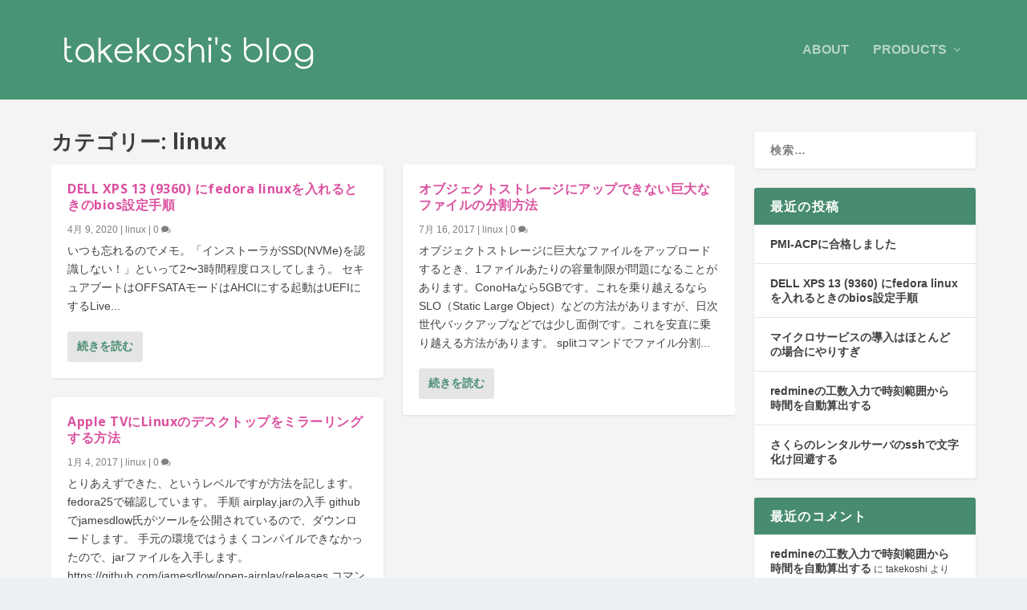

--- FILE ---
content_type: text/html; charset=UTF-8
request_url: https://blog.takekoshi.net/category/linux/
body_size: 8522
content:
<!DOCTYPE html> <!--[if IE 6]><html id="ie6" lang="ja"> <![endif]--> <!--[if IE 7]><html id="ie7" lang="ja"> <![endif]--> <!--[if IE 8]><html id="ie8" lang="ja"> <![endif]--> <!--[if !(IE 6) | !(IE 7) | !(IE 8)  ]><!--><html lang="ja"> <!--<![endif]--><head><meta charset="UTF-8" /><meta http-equiv="X-UA-Compatible" content="IE=edge"><link rel="pingback" href="https://blog.takekoshi.net/xmlrpc.php" /> <!--[if lt IE 9]> <script src="https://blog.takekoshi.net/wp-content/themes/Extra/scripts/ext/html5.js" type="text/javascript"></script> <![endif]--> <script type="text/javascript">document.documentElement.className = 'js';</script> <meta name='robots' content='index, follow, max-image-preview:large, max-snippet:-1, max-video-preview:-1' /> <script type="text/javascript">let jqueryParams=[],jQuery=function(r){return jqueryParams=[...jqueryParams,r],jQuery},$=function(r){return jqueryParams=[...jqueryParams,r],$};window.jQuery=jQuery,window.$=jQuery;let customHeadScripts=!1;jQuery.fn=jQuery.prototype={},$.fn=jQuery.prototype={},jQuery.noConflict=function(r){if(window.jQuery)return jQuery=window.jQuery,$=window.jQuery,customHeadScripts=!0,jQuery.noConflict},jQuery.ready=function(r){jqueryParams=[...jqueryParams,r]},$.ready=function(r){jqueryParams=[...jqueryParams,r]},jQuery.load=function(r){jqueryParams=[...jqueryParams,r]},$.load=function(r){jqueryParams=[...jqueryParams,r]},jQuery.fn.ready=function(r){jqueryParams=[...jqueryParams,r]},$.fn.ready=function(r){jqueryParams=[...jqueryParams,r]};</script> <link media="all" href="https://blog.takekoshi.net/wp-content/cache/autoptimize/css/autoptimize_cee043f2fa48ac5d5bf556fdbc770926.css" rel="stylesheet"><title>linux アーカイブ - takekoshi&#039;s blog</title><link rel="canonical" href="https://blog.takekoshi.net/category/linux/" /><meta property="og:locale" content="ja_JP" /><meta property="og:type" content="article" /><meta property="og:title" content="linux アーカイブ - takekoshi&#039;s blog" /><meta property="og:url" content="https://blog.takekoshi.net/category/linux/" /><meta property="og:site_name" content="takekoshi&#039;s blog" /><meta name="twitter:card" content="summary_large_image" /> <script type="application/ld+json" class="yoast-schema-graph">{"@context":"https://schema.org","@graph":[{"@type":"CollectionPage","@id":"https://blog.takekoshi.net/category/linux/","url":"https://blog.takekoshi.net/category/linux/","name":"linux アーカイブ - takekoshi&#039;s blog","isPartOf":{"@id":"https://blog.takekoshi.net/#website"},"breadcrumb":{"@id":"https://blog.takekoshi.net/category/linux/#breadcrumb"},"inLanguage":"ja"},{"@type":"BreadcrumbList","@id":"https://blog.takekoshi.net/category/linux/#breadcrumb","itemListElement":[{"@type":"ListItem","position":1,"name":"ホーム","item":"https://blog.takekoshi.net/"},{"@type":"ListItem","position":2,"name":"linux"}]},{"@type":"WebSite","@id":"https://blog.takekoshi.net/#website","url":"https://blog.takekoshi.net/","name":"takekoshi&#039;s blog","description":"PHPのことを中心に書いてます","publisher":{"@id":"https://blog.takekoshi.net/#/schema/person/51cf38fa8d95041b5d79c60f0843ff77"},"potentialAction":[{"@type":"SearchAction","target":{"@type":"EntryPoint","urlTemplate":"https://blog.takekoshi.net/?s={search_term_string}"},"query-input":{"@type":"PropertyValueSpecification","valueRequired":true,"valueName":"search_term_string"}}],"inLanguage":"ja"},{"@type":["Person","Organization"],"@id":"https://blog.takekoshi.net/#/schema/person/51cf38fa8d95041b5d79c60f0843ff77","name":"takekoshi","image":{"@type":"ImageObject","inLanguage":"ja","@id":"https://blog.takekoshi.net/#/schema/person/image/","url":"https://secure.gravatar.com/avatar/dbc2b53925c2fc095f3042096abef65e?s=96&d=mm&r=g","contentUrl":"https://secure.gravatar.com/avatar/dbc2b53925c2fc095f3042096abef65e?s=96&d=mm&r=g","caption":"takekoshi"},"logo":{"@id":"https://blog.takekoshi.net/#/schema/person/image/"}}]}</script> <link rel='dns-prefetch' href='//fonts.googleapis.com' /><link rel="alternate" type="application/rss+xml" title="takekoshi&#039;s blog &raquo; フィード" href="https://blog.takekoshi.net/feed/" /><link rel="alternate" type="application/rss+xml" title="takekoshi&#039;s blog &raquo; コメントフィード" href="https://blog.takekoshi.net/comments/feed/" /><link rel="alternate" type="application/rss+xml" title="takekoshi&#039;s blog &raquo; linux カテゴリーのフィード" href="https://blog.takekoshi.net/category/linux/feed/" /><meta content="Divi Extra Child v.0.0.1" name="generator"/><link rel='stylesheet' id='extra-fonts-css' href='https://fonts.googleapis.com/css?family=Open+Sans:300italic,400italic,600italic,700italic,800italic,400,300,600,700,800&#038;subset=latin,latin-ext' type='text/css' media='all' /><link rel="https://api.w.org/" href="https://blog.takekoshi.net/wp-json/" /><link rel="alternate" type="application/json" href="https://blog.takekoshi.net/wp-json/wp/v2/categories/16" /><link rel="EditURI" type="application/rsd+xml" title="RSD" href="https://blog.takekoshi.net/xmlrpc.php?rsd" /><meta name="generator" content="WordPress 6.4.7" /><meta name="viewport" content="width=device-width, initial-scale=1.0, maximum-scale=1.0, user-scalable=1" /><link rel="icon" href="https://blog.takekoshi.net/wp-content/uploads/2018/09/avater-300x300.jpg" sizes="32x32" /><link rel="icon" href="https://blog.takekoshi.net/wp-content/uploads/2018/09/avater-300x300.jpg" sizes="192x192" /><link rel="apple-touch-icon" href="https://blog.takekoshi.net/wp-content/uploads/2018/09/avater-300x300.jpg" /><meta name="msapplication-TileImage" content="https://blog.takekoshi.net/wp-content/uploads/2018/09/avater-300x300.jpg" /></head><body class="archive category category-linux category-16 et_extra et_extra_layout et_fixed_nav et_pb_gutters3 et_primary_nav_dropdown_animation_Default et_secondary_nav_dropdown_animation_Default with_sidebar with_sidebar_right et_includes_sidebar et-db"><div id="page-container" class="page-container"><header class="header left-right"><div id="top-header" style=""><div class="container"><div id="et-secondary-nav" class=""></div><div id="et-info"><ul class="et-extra-social-icons" style=""><li class="et-extra-social-icon twitter"> <a href="https://twitter.com/noldorinfo" class="et-extra-icon et-extra-icon-background-hover et-extra-icon-twitter"></a></li></ul><div class="et-top-search" style=""><form role="search" class="et-search-form" method="get" action="https://blog.takekoshi.net/"> <input type="search" class="et-search-field" placeholder="Search" value="" name="s" title="Search for:" /> <button class="et-search-submit"></button></form></div></div></div></div><div id="main-header-wrapper"><div id="main-header" data-fixed-height="80"><div class="container"> <a class="logo" href="https://blog.takekoshi.net/" data-fixed-height="51"> <img src="https://blog.takekoshi.net/wp-content/themes/divi-extra-child/logo.svg" width="300" height="81" alt="takekoshi&#039;s blog" id="logo" /> </a><div id="et-navigation" class=""><ul id="et-menu" class="nav"><li id="menu-item-189" class="menu-item menu-item-type-post_type menu-item-object-page menu-item-189"><a href="https://blog.takekoshi.net/about/">about</a></li><li id="menu-item-195" class="menu-item menu-item-type-post_type menu-item-object-page menu-item-has-children menu-item-195"><a href="https://blog.takekoshi.net/products/">products</a><ul class="sub-menu"><li id="menu-item-190" class="menu-item menu-item-type-post_type menu-item-object-page menu-item-190"><a href="https://blog.takekoshi.net/kinowiki2/">KinoWiki2</a></li><li id="menu-item-196" class="menu-item menu-item-type-custom menu-item-object-custom menu-item-196"><a href="https://ci-trans-jp.gitlab.io/user_guide_4_jp/">CodeIgniter4日本語訳</a></li><li id="menu-item-211" class="menu-item menu-item-type-post_type menu-item-object-post menu-item-211"><a href="https://blog.takekoshi.net/jisaku-techo-v1-0/">自作手帳</a></li></ul></li></ul><div id="et-mobile-navigation"> <span class="show-menu"><div class="show-menu-button"> <span></span> <span></span> <span></span></div><p>ページを選択</p> </span><nav></nav></div></div></div></div></div></header><div id="main-content"><div class="container"><div id="content-area" class="with_sidebar with_sidebar_right clearfix"><div class="et_pb_extra_column_main"><h1>カテゴリー: <span>linux</span></h1><div class="et_pb_section et_pb_section_0 et_section_regular" ><div class="et_pb_row et_pb_row_0"><div class="et_pb_column et_pb_column_4_4 et_pb_column_0  et_pb_css_mix_blend_mode_passthrough et-last-child"><div  class="posts-blog-feed-module post-module et_pb_extra_module masonry  et_pb_posts_blog_feed_masonry_0 paginated et_pb_extra_module" style="" data-current_page="1" data-et_column_type="" data-show_featured_image="1" data-show_author="" data-show_categories="1" data-show_date="1" data-show_rating="1" data-show_more="1" data-show_comments="1" data-date_format="M j, Y" data-posts_per_page="12" data-order="desc" data-orderby="date" data-category_id="16" data-content_length="excerpt" data-blog_feed_module_type="masonry" data-hover_overlay_icon="" data-use_tax_query="1"><div class="paginated_content"><div class="paginated_page paginated_page_1 active"  data-columns  data-columns><article id="post-437" class="post et-format- post-437 type-post status-publish format-standard hentry category-linux tag-dell tag-fedora tag-nvme tag-xps13 et-doesnt-have-format-content et_post_format-et-post-format-standard"><div class="header"></div><div class="post-content"><h2 class="post-title entry-title"><a class="et-accent-color" style="color:#db509f;" href="https://blog.takekoshi.net/nvme-load/">DELL XPS 13 (9360) にfedora linuxを入れるときのbios設定手順</a></h2><div class="post-meta vcard"><p><span class="updated">4月 9, 2020</span> | <a href="https://blog.takekoshi.net/category/linux/" rel="tag">linux</a> | <a class="comments-link" href="https://blog.takekoshi.net/nvme-load/#comments">0 <span title="コメント数" class="comment-bubble post-meta-icon"></span></a></p></div><div class="excerpt entry-summary"><p>いつも忘れるのでメモ。「インストーラがSSD(NVMe)を認識しない！」といって2〜3時間程度ロスしてしまう。 セキュアブートはOFFSATAモードはAHCIにする起動はUEFIにするLive...</p> <a class="read-more-button" data-icon="" href="https://blog.takekoshi.net/nvme-load/">続きを読む</a></div></div></article><article id="post-39" class="post et-format- post-39 type-post status-publish format-standard hentry category-linux tag-cat tag-split tag-tar et-doesnt-have-format-content et_post_format-et-post-format-standard"><div class="header"></div><div class="post-content"><h2 class="post-title entry-title"><a class="et-accent-color" style="color:#db509f;" href="https://blog.takekoshi.net/split-cat/">オブジェクトストレージにアップできない巨大なファイルの分割方法</a></h2><div class="post-meta vcard"><p><span class="updated">7月 16, 2017</span> | <a href="https://blog.takekoshi.net/category/linux/" rel="tag">linux</a> | <a class="comments-link" href="https://blog.takekoshi.net/split-cat/#comments">0 <span title="コメント数" class="comment-bubble post-meta-icon"></span></a></p></div><div class="excerpt entry-summary"><p>オブジェクトストレージに巨大なファイルをアップロードするとき、1ファイルあたりの容量制限が問題になることがあります。ConoHaなら5GBです。これを乗り越えるならSLO（Static Large Object）などの方法がありますが、日次世代バックアップなどでは少し面倒です。これを安直に乗り越える方法があります。 splitコマンドでファイル分割...</p> <a class="read-more-button" data-icon="" href="https://blog.takekoshi.net/split-cat/">続きを読む</a></div></div></article><article id="post-162" class="post et-format- post-162 type-post status-publish format-standard hentry category-linux tag-airplay tag-appletv et-doesnt-have-format-content et_post_format-et-post-format-standard"><div class="header"></div><div class="post-content"><h2 class="post-title entry-title"><a class="et-accent-color" style="color:#db509f;" href="https://blog.takekoshi.net/airplay-mirroring-from-linux/">Apple TVにLinuxのデスクトップをミラーリングする方法</a></h2><div class="post-meta vcard"><p><span class="updated">1月 4, 2017</span> | <a href="https://blog.takekoshi.net/category/linux/" rel="tag">linux</a> | <a class="comments-link" href="https://blog.takekoshi.net/airplay-mirroring-from-linux/#comments">0 <span title="コメント数" class="comment-bubble post-meta-icon"></span></a></p></div><div class="excerpt entry-summary"><p>とりあえずできた、というレベルですが方法を記します。fedora25で確認しています。 手順 airplay.jarの入手 githubでjamesdlow氏がツールを公開されているので、ダウンロードします。 手元の環境ではうまくコンパイルできなかったので、jarファイルを入手します。 https://github.com/jamesdlow/open-airplay/releases コマンドラインから起動 次のように起動します。 java -jar...</p> <a class="read-more-button" data-icon="" href="https://blog.takekoshi.net/airplay-mirroring-from-linux/">続きを読む</a></div></div></article></div></div> <span class="loader"><img src="https://blog.takekoshi.net/wp-content/themes/Extra/images/pagination-loading.gif" alt="読み込み中" /></span></div></div></div></div></div><div class="et_pb_extra_column_sidebar"><div id="search-2" class="et_pb_widget widget_search"><h4 class="widgettitle"></h4><form role="search" method="get" class="search-form" action="https://blog.takekoshi.net/"> <label> <span class="screen-reader-text">検索:</span> <input type="search" class="search-field" placeholder="検索&hellip;" value="" name="s" /> </label> <input type="submit" class="search-submit" value="検索" /></form></div><div id="recent-posts-2" class="et_pb_widget widget_recent_entries"><h4 class="widgettitle">最近の投稿</h4><ul><li> <a href="https://blog.takekoshi.net/pmi-acp-pass/">PMI-ACPに合格しました</a></li><li> <a href="https://blog.takekoshi.net/nvme-load/">DELL XPS 13 (9360) にfedora linuxを入れるときのbios設定手順</a></li><li> <a href="https://blog.takekoshi.net/microservices-yarisugi/">マイクロサービスの導入はほとんどの場合にやりすぎ</a></li><li> <a href="https://blog.takekoshi.net/redmine-time-to-hours-js/">redmineの工数入力で時刻範囲から時間を自動算出する</a></li><li> <a href="https://blog.takekoshi.net/sakura-ssh-mojibake/">さくらのレンタルサーバのsshで文字化け回避する</a></li></ul></div><div id="recent-comments-2" class="et_pb_widget widget_recent_comments"><h4 class="widgettitle">最近のコメント</h4><ul id="recentcomments"><li class="recentcomments"><a href="https://blog.takekoshi.net/redmine-time-to-hours-js/#comment-1626">redmineの工数入力で時刻範囲から時間を自動算出する</a> に <span class="comment-author-link">takekoshi</span> より</li><li class="recentcomments"><a href="https://blog.takekoshi.net/redmine-time-to-hours-js/#comment-1624">redmineの工数入力で時刻範囲から時間を自動算出する</a> に <span class="comment-author-link">あひる</span> より</li><li class="recentcomments"><a href="https://blog.takekoshi.net/pmi-acp-pass/#comment-718">PMI-ACPに合格しました</a> に <span class="comment-author-link"><a href="https://blog.tech-monex.com/entry/2020/04/10/163347" class="url" rel="ugc external nofollow">小田切貴秀</a></span> より</li><li class="recentcomments"><a href="https://blog.takekoshi.net/pmi-acp-pass/#comment-714">PMI-ACPに合格しました</a> に <span class="comment-author-link">takekoshi</span> より</li><li class="recentcomments"><a href="https://blog.takekoshi.net/pmi-acp-pass/#comment-712">PMI-ACPに合格しました</a> に <span class="comment-author-link"><a href="https://blog.tech-monex.com/entry/2020/04/10/163347" class="url" rel="ugc external nofollow">小田切 貴秀</a></span> より</li></ul></div><div id="archives-2" class="et_pb_widget widget_archive"><h4 class="widgettitle">アーカイブ</h4><ul><li><a href='https://blog.takekoshi.net/2020/06/'>2020年6月</a></li><li><a href='https://blog.takekoshi.net/2020/04/'>2020年4月</a></li><li><a href='https://blog.takekoshi.net/2020/01/'>2020年1月</a></li><li><a href='https://blog.takekoshi.net/2019/06/'>2019年6月</a></li><li><a href='https://blog.takekoshi.net/2019/04/'>2019年4月</a></li><li><a href='https://blog.takekoshi.net/2018/12/'>2018年12月</a></li><li><a href='https://blog.takekoshi.net/2018/08/'>2018年8月</a></li><li><a href='https://blog.takekoshi.net/2018/06/'>2018年6月</a></li><li><a href='https://blog.takekoshi.net/2018/05/'>2018年5月</a></li><li><a href='https://blog.takekoshi.net/2017/12/'>2017年12月</a></li><li><a href='https://blog.takekoshi.net/2017/10/'>2017年10月</a></li><li><a href='https://blog.takekoshi.net/2017/08/'>2017年8月</a></li><li><a href='https://blog.takekoshi.net/2017/07/'>2017年7月</a></li><li><a href='https://blog.takekoshi.net/2017/02/'>2017年2月</a></li><li><a href='https://blog.takekoshi.net/2017/01/'>2017年1月</a></li><li><a href='https://blog.takekoshi.net/2016/12/'>2016年12月</a></li><li><a href='https://blog.takekoshi.net/2016/11/'>2016年11月</a></li><li><a href='https://blog.takekoshi.net/2016/09/'>2016年9月</a></li><li><a href='https://blog.takekoshi.net/2016/07/'>2016年7月</a></li><li><a href='https://blog.takekoshi.net/2016/05/'>2016年5月</a></li><li><a href='https://blog.takekoshi.net/2016/04/'>2016年4月</a></li><li><a href='https://blog.takekoshi.net/2016/03/'>2016年3月</a></li><li><a href='https://blog.takekoshi.net/2016/02/'>2016年2月</a></li><li><a href='https://blog.takekoshi.net/2016/01/'>2016年1月</a></li><li><a href='https://blog.takekoshi.net/2015/12/'>2015年12月</a></li><li><a href='https://blog.takekoshi.net/2015/11/'>2015年11月</a></li><li><a href='https://blog.takekoshi.net/2015/10/'>2015年10月</a></li><li><a href='https://blog.takekoshi.net/2015/08/'>2015年8月</a></li><li><a href='https://blog.takekoshi.net/2015/07/'>2015年7月</a></li><li><a href='https://blog.takekoshi.net/2015/06/'>2015年6月</a></li></ul></div><div id="categories-2" class="et_pb_widget widget_categories"><h4 class="widgettitle">カテゴリー</h4><ul><li class="cat-item cat-item-2"><a href="https://blog.takekoshi.net/category/ansible/">ansible</a></li><li class="cat-item cat-item-3"><a href="https://blog.takekoshi.net/category/aws/">aws</a></li><li class="cat-item cat-item-4"><a href="https://blog.takekoshi.net/category/btrfs/">btrfs</a></li><li class="cat-item cat-item-5"><a href="https://blog.takekoshi.net/category/codeigniter3/">CodeIgniter3</a></li><li class="cat-item cat-item-6"><a href="https://blog.takekoshi.net/category/codeigniter4/">CodeIgniter4</a></li><li class="cat-item cat-item-7"><a href="https://blog.takekoshi.net/category/conoha/">ConoHa</a></li><li class="cat-item cat-item-8"><a href="https://blog.takekoshi.net/category/docker/">docker</a></li><li class="cat-item cat-item-9"><a href="https://blog.takekoshi.net/category/excel/">excel</a></li><li class="cat-item cat-item-10"><a href="https://blog.takekoshi.net/category/fedora/">fedora</a></li><li class="cat-item cat-item-11"><a href="https://blog.takekoshi.net/category/git/">git</a></li><li class="cat-item cat-item-12"><a href="https://blog.takekoshi.net/category/gitlab-ci/">gitlab-ci</a></li><li class="cat-item cat-item-13"><a href="https://blog.takekoshi.net/category/hugo/">hugo</a></li><li class="cat-item cat-item-14"><a href="https://blog.takekoshi.net/category/javascript/">JavaScript</a></li><li class="cat-item cat-item-15"><a href="https://blog.takekoshi.net/category/kinowiki/">KinoWiki</a></li><li class="cat-item cat-item-16 current-cat"><a aria-current="page" href="https://blog.takekoshi.net/category/linux/">linux</a></li><li class="cat-item cat-item-17"><a href="https://blog.takekoshi.net/category/php/">php</a></li><li class="cat-item cat-item-173"><a href="https://blog.takekoshi.net/category/projectmanagement/">ProjectManagement</a></li><li class="cat-item cat-item-18"><a href="https://blog.takekoshi.net/category/redmine/">redmine</a></li><li class="cat-item cat-item-19"><a href="https://blog.takekoshi.net/category/wordpress/">WordPress</a></li><li class="cat-item cat-item-20"><a href="https://blog.takekoshi.net/category/%e3%81%95%e3%81%8f%e3%82%89%e3%81%ae%e3%82%af%e3%83%a9%e3%82%a6%e3%83%89/">さくらのクラウド</a></li><li class="cat-item cat-item-163"><a href="https://blog.takekoshi.net/category/%e3%81%95%e3%81%8f%e3%82%89%e3%81%ae%e3%83%ac%e3%83%b3%e3%82%bf%e3%83%ab%e3%82%b5%e3%83%bc%e3%83%90/">さくらのレンタルサーバ</a></li><li class="cat-item cat-item-169"><a href="https://blog.takekoshi.net/category/%e8%a8%ad%e8%a8%88/">設計</a></li></ul></div></div></div></div></div><footer id="footer" class="footer_columns_3"><div id="footer-bottom"><div class="container"><p id="footer-info">&copy; takekoshi</p><div id="footer-nav"><ul class="et-extra-social-icons" style=""><li class="et-extra-social-icon twitter"> <a href="https://twitter.com/noldorinfo" class="et-extra-icon et-extra-icon-background-none et-extra-icon-twitter"></a></li></ul></div></div></div></footer></div>  <script type="application/javascript">(function() {
				var file     = ["https:\/\/blog.takekoshi.net\/wp-content\/et-cache\/taxonomy\/category\/300\/et-extra-dynamic-late.css"];
				var handle   = document.getElementById('extra-style-parent-css');
				var location = handle.parentNode;

				if (0===document.querySelectorAll('link[href="' + file + '"]').length) {
					var link  = document.createElement('link');
					link.rel  = 'stylesheet';
					link.id   = 'et-dynamic-late-css';
					link.href = file;

					location.insertBefore(link, handle.nextSibling);
				}
			})();</script> <script type="text/javascript" src="https://blog.takekoshi.net/wp-includes/js/jquery/jquery.min.js?ver=3.7.1" id="jquery-core-js"></script> <script type="text/javascript" id="jquery-js-after">jqueryParams.length&&$.each(jqueryParams,function(e,r){if("function"==typeof r){var n=String(r);n.replace("$","jQuery");var a=new Function("return "+n)();$(document).ready(a)}});</script> <script type="text/javascript" id="extra-scripts-js-extra">var EXTRA = {"images_uri":"https:\/\/blog.takekoshi.net\/wp-content\/themes\/Extra\/images\/","ajaxurl":"https:\/\/blog.takekoshi.net\/wp-admin\/admin-ajax.php","your_rating":"\u3042\u306a\u305f\u306e\u8a55\u4fa1\uff1a","item_in_cart_count":"%d Item in Cart","items_in_cart_count":"%d\u500b\u306e\u30a2\u30a4\u30c6\u30e0\u304c\u30ab\u30fc\u30c8\u306b\u5165\u3063\u3066\u3044\u307e\u3059","item_count":"%d Item","items_count":"%d\u30a2\u30a4\u30c6\u30e0","rating_nonce":"2eace004ea","timeline_nonce":"f589a9a04f","blog_feed_nonce":"88f043bf99","error":"\u554f\u984c\u304c\u767a\u751f\u3057\u307e\u3057\u305f\u3002\u3082\u3046\u4e00\u5ea6\u304a\u8a66\u3057\u304f\u3060\u3055\u3044\u3002","contact_error_name_required":"\u540d\u524d\u30d5\u30a3\u30fc\u30eb\u30c9\u3092\u7a7a\u306b\u3059\u308b\u3053\u3068\u306f\u3067\u304d\u307e\u305b\u3093\u3002","contact_error_email_required":"\u96fb\u5b50\u30e1\u30fc\u30eb \u30d5\u30a3\u30fc\u30eb\u30c9\u3092\u7a7a\u306b\u3059\u308b\u3053\u3068\u306f\u3067\u304d\u307e\u305b\u3093\u3002","contact_error_email_invalid":"\u6709\u52b9\u306a\u30e1\u30fc\u30eb\u30a2\u30c9\u30ec\u30b9\u3092\u5165\u529b\u3057\u3066\u304f\u3060\u3055\u3044\u3002","is_ab_testing_active":"","is_cache_plugin_active":"yes"};
var et_builder_utils_params = {"condition":{"diviTheme":false,"extraTheme":true},"scrollLocations":["app","top"],"builderScrollLocations":{"desktop":"app","tablet":"app","phone":"app"},"onloadScrollLocation":"app","builderType":"fe"};
var et_frontend_scripts = {"builderCssContainerPrefix":"#et-boc","builderCssLayoutPrefix":"#et-boc .et-l"};
var et_pb_custom = {"ajaxurl":"https:\/\/blog.takekoshi.net\/wp-admin\/admin-ajax.php","images_uri":"https:\/\/blog.takekoshi.net\/wp-content\/themes\/Extra\/images","builder_images_uri":"https:\/\/blog.takekoshi.net\/wp-content\/themes\/Extra\/includes\/builder\/images","et_frontend_nonce":"2e636827dc","subscription_failed":"\u304f\u3060\u3055\u3044\u30c1\u30a7\u30c3\u30af\u306b\u306f\u3001\u4ee5\u4e0b\u306e\u5206\u91ce\u3059\u305a\u6b63\u78ba\u306b\u5165\u529b\u3057\u307e\u3059\u3002","et_ab_log_nonce":"6d3a4c6c9f","fill_message":"\u3001\u6b21\u306e\u30d5\u30a3\u30fc\u30eb\u30c9\u306b\u5165\u529b\u3057\u3066\u304f\u3060\u3055\u3044\uff1a","contact_error_message":"\u6b21\u306e\u30a8\u30e9\u30fc\u3092\u4fee\u6b63\u3057\u3066\u304f\u3060\u3055\u3044\uff1a","invalid":"\u7121\u52b9\u306a\u30e1\u30fc\u30eb","captcha":"\u753b\u50cf\u8a8d\u8a3c","prev":"\u524d\u3078","previous":"\u524d","next":"\u6b21\u3078","wrong_captcha":"\u30ad\u30e3\u30d7\u30c1\u30e3\u306e\u756a\u53f7\u304c\u9055\u3044\u307e\u3059\u3002","wrong_checkbox":"\u30c1\u30a7\u30c3\u30af\u30dc\u30c3\u30af\u30b9","ignore_waypoints":"no","is_divi_theme_used":"","widget_search_selector":".widget_search","ab_tests":[],"is_ab_testing_active":"","page_id":"300","unique_test_id":"","ab_bounce_rate":"5","is_cache_plugin_active":"yes","is_shortcode_tracking":"","tinymce_uri":"https:\/\/blog.takekoshi.net\/wp-content\/themes\/Extra\/includes\/builder\/frontend-builder\/assets\/vendors","accent_color":"#499475","waypoints_options":[]};
var EXTRA_TAX_QUERY = [{"taxonomy":"category","terms":["linux"],"field":"slug","operator":"IN","include_children":true}];
var EXTRA_TAX_QUERY = [{"taxonomy":"category","terms":["linux"],"field":"slug","operator":"IN","include_children":true}];
var et_pb_box_shadow_elements = [];</script> <script type="text/javascript" id="mediaelement-core-js-before">var mejsL10n = {"language":"ja","strings":{"mejs.download-file":"\u30d5\u30a1\u30a4\u30eb\u3092\u30c0\u30a6\u30f3\u30ed\u30fc\u30c9","mejs.install-flash":"\u3054\u5229\u7528\u306e\u30d6\u30e9\u30a6\u30b6\u30fc\u306f Flash Player \u304c\u7121\u52b9\u306b\u306a\u3063\u3066\u3044\u308b\u304b\u3001\u30a4\u30f3\u30b9\u30c8\u30fc\u30eb\u3055\u308c\u3066\u3044\u307e\u305b\u3093\u3002Flash Player \u30d7\u30e9\u30b0\u30a4\u30f3\u3092\u6709\u52b9\u306b\u3059\u308b\u304b\u3001\u6700\u65b0\u30d0\u30fc\u30b8\u30e7\u30f3\u3092 https:\/\/get.adobe.com\/jp\/flashplayer\/ \u304b\u3089\u30a4\u30f3\u30b9\u30c8\u30fc\u30eb\u3057\u3066\u304f\u3060\u3055\u3044\u3002","mejs.fullscreen":"\u30d5\u30eb\u30b9\u30af\u30ea\u30fc\u30f3","mejs.play":"\u518d\u751f","mejs.pause":"\u505c\u6b62","mejs.time-slider":"\u30bf\u30a4\u30e0\u30b9\u30e9\u30a4\u30c0\u30fc","mejs.time-help-text":"1\u79d2\u9032\u3080\u306b\u306f\u5de6\u53f3\u77e2\u5370\u30ad\u30fc\u3092\u300110\u79d2\u9032\u3080\u306b\u306f\u4e0a\u4e0b\u77e2\u5370\u30ad\u30fc\u3092\u4f7f\u3063\u3066\u304f\u3060\u3055\u3044\u3002","mejs.live-broadcast":"\u751f\u653e\u9001","mejs.volume-help-text":"\u30dc\u30ea\u30e5\u30fc\u30e0\u8abf\u7bc0\u306b\u306f\u4e0a\u4e0b\u77e2\u5370\u30ad\u30fc\u3092\u4f7f\u3063\u3066\u304f\u3060\u3055\u3044\u3002","mejs.unmute":"\u30df\u30e5\u30fc\u30c8\u89e3\u9664","mejs.mute":"\u30df\u30e5\u30fc\u30c8","mejs.volume-slider":"\u30dc\u30ea\u30e5\u30fc\u30e0\u30b9\u30e9\u30a4\u30c0\u30fc","mejs.video-player":"\u52d5\u753b\u30d7\u30ec\u30fc\u30e4\u30fc","mejs.audio-player":"\u97f3\u58f0\u30d7\u30ec\u30fc\u30e4\u30fc","mejs.captions-subtitles":"\u30ad\u30e3\u30d7\u30b7\u30e7\u30f3\/\u5b57\u5e55","mejs.captions-chapters":"\u30c1\u30e3\u30d7\u30bf\u30fc","mejs.none":"\u306a\u3057","mejs.afrikaans":"\u30a2\u30d5\u30ea\u30ab\u30fc\u30f3\u30b9\u8a9e","mejs.albanian":"\u30a2\u30eb\u30d0\u30cb\u30a2\u8a9e","mejs.arabic":"\u30a2\u30e9\u30d3\u30a2\u8a9e","mejs.belarusian":"\u30d9\u30e9\u30eb\u30fc\u30b7\u8a9e","mejs.bulgarian":"\u30d6\u30eb\u30ac\u30ea\u30a2\u8a9e","mejs.catalan":"\u30ab\u30bf\u30ed\u30cb\u30a2\u8a9e","mejs.chinese":"\u4e2d\u56fd\u8a9e","mejs.chinese-simplified":"\u4e2d\u56fd\u8a9e (\u7c21\u4f53\u5b57)","mejs.chinese-traditional":"\u4e2d\u56fd\u8a9e (\u7e41\u4f53\u5b57)","mejs.croatian":"\u30af\u30ed\u30a2\u30c1\u30a2\u8a9e","mejs.czech":"\u30c1\u30a7\u30b3\u8a9e","mejs.danish":"\u30c7\u30f3\u30de\u30fc\u30af\u8a9e","mejs.dutch":"\u30aa\u30e9\u30f3\u30c0\u8a9e","mejs.english":"\u82f1\u8a9e","mejs.estonian":"\u30a8\u30b9\u30c8\u30cb\u30a2\u8a9e","mejs.filipino":"\u30d5\u30a3\u30ea\u30d4\u30f3\u8a9e","mejs.finnish":"\u30d5\u30a3\u30f3\u30e9\u30f3\u30c9\u8a9e","mejs.french":"\u30d5\u30e9\u30f3\u30b9\u8a9e","mejs.galician":"\u30ac\u30ea\u30b7\u30a2\u8a9e","mejs.german":"\u30c9\u30a4\u30c4\u8a9e","mejs.greek":"\u30ae\u30ea\u30b7\u30e3\u8a9e","mejs.haitian-creole":"\u30cf\u30a4\u30c1\u8a9e","mejs.hebrew":"\u30d8\u30d6\u30e9\u30a4\u8a9e","mejs.hindi":"\u30d2\u30f3\u30c7\u30a3\u30fc\u8a9e","mejs.hungarian":"\u30cf\u30f3\u30ac\u30ea\u30fc\u8a9e","mejs.icelandic":"\u30a2\u30a4\u30b9\u30e9\u30f3\u30c9\u8a9e","mejs.indonesian":"\u30a4\u30f3\u30c9\u30cd\u30b7\u30a2\u8a9e","mejs.irish":"\u30a2\u30a4\u30eb\u30e9\u30f3\u30c9\u8a9e","mejs.italian":"\u30a4\u30bf\u30ea\u30a2\u8a9e","mejs.japanese":"\u65e5\u672c\u8a9e","mejs.korean":"\u97d3\u56fd\u8a9e","mejs.latvian":"\u30e9\u30c8\u30d3\u30a2\u8a9e","mejs.lithuanian":"\u30ea\u30c8\u30a2\u30cb\u30a2\u8a9e","mejs.macedonian":"\u30de\u30b1\u30c9\u30cb\u30a2\u8a9e","mejs.malay":"\u30de\u30ec\u30fc\u8a9e","mejs.maltese":"\u30de\u30eb\u30bf\u8a9e","mejs.norwegian":"\u30ce\u30eb\u30a6\u30a7\u30fc\u8a9e","mejs.persian":"\u30da\u30eb\u30b7\u30a2\u8a9e","mejs.polish":"\u30dd\u30fc\u30e9\u30f3\u30c9\u8a9e","mejs.portuguese":"\u30dd\u30eb\u30c8\u30ac\u30eb\u8a9e","mejs.romanian":"\u30eb\u30fc\u30de\u30cb\u30a2\u8a9e","mejs.russian":"\u30ed\u30b7\u30a2\u8a9e","mejs.serbian":"\u30bb\u30eb\u30d3\u30a2\u8a9e","mejs.slovak":"\u30b9\u30ed\u30d0\u30ad\u30a2\u8a9e","mejs.slovenian":"\u30b9\u30ed\u30d9\u30cb\u30a2\u8a9e","mejs.spanish":"\u30b9\u30da\u30a4\u30f3\u8a9e","mejs.swahili":"\u30b9\u30ef\u30d2\u30ea\u8a9e","mejs.swedish":"\u30b9\u30a6\u30a7\u30fc\u30c7\u30f3\u8a9e","mejs.tagalog":"\u30bf\u30ac\u30ed\u30b0\u8a9e","mejs.thai":"\u30bf\u30a4\u8a9e","mejs.turkish":"\u30c8\u30eb\u30b3\u8a9e","mejs.ukrainian":"\u30a6\u30af\u30e9\u30a4\u30ca\u8a9e","mejs.vietnamese":"\u30d9\u30c8\u30ca\u30e0\u8a9e","mejs.welsh":"\u30a6\u30a7\u30fc\u30eb\u30ba\u8a9e","mejs.yiddish":"\u30a4\u30c7\u30a3\u30c3\u30b7\u30e5\u8a9e"}};</script> <script type="text/javascript" id="mediaelement-js-extra">var _wpmejsSettings = {"pluginPath":"\/wp-includes\/js\/mediaelement\/","classPrefix":"mejs-","stretching":"responsive","audioShortcodeLibrary":"mediaelement","videoShortcodeLibrary":"mediaelement"};</script> <script defer src="https://blog.takekoshi.net/wp-content/cache/autoptimize/js/autoptimize_0c315ae72424589e8ad3bccba513e973.js"></script></body></html><!-- Cache Enabler by KeyCDN @ Sun, 28 Dec 2025 14:31:40 GMT (https-index.html) -->

--- FILE ---
content_type: image/svg+xml
request_url: https://blog.takekoshi.net/wp-content/themes/divi-extra-child/logo.svg
body_size: 3385
content:
<?xml version="1.0" encoding="UTF-8" standalone="no"?>
<!-- Created with Inkscape (http://www.inkscape.org/) -->

<svg
   xmlns:dc="http://purl.org/dc/elements/1.1/"
   xmlns:cc="http://creativecommons.org/ns#"
   xmlns:rdf="http://www.w3.org/1999/02/22-rdf-syntax-ns#"
   xmlns:svg="http://www.w3.org/2000/svg"
   xmlns="http://www.w3.org/2000/svg"
   xmlns:sodipodi="http://sodipodi.sourceforge.net/DTD/sodipodi-0.dtd"
   xmlns:inkscape="http://www.inkscape.org/namespaces/inkscape"
   width="209.2652mm"
   height="39.196972mm"
   viewBox="0 0 209.2652 39.196972"
   version="1.1"
   id="svg8"
   sodipodi:docname="logo.svg"
   inkscape:version="0.92.4 (unknown)">
  <defs
     id="defs2" />
  <sodipodi:namedview
     id="base"
     pagecolor="#ffffff"
     bordercolor="#666666"
     borderopacity="1.0"
     inkscape:pageopacity="0.0"
     inkscape:pageshadow="2"
     inkscape:zoom="1.06"
     inkscape:cx="412.62065"
     inkscape:cy="-31.631429"
     inkscape:document-units="mm"
     inkscape:current-layer="layer1"
     showgrid="false"
     inkscape:window-width="1299"
     inkscape:window-height="883"
     inkscape:window-x="2153"
     inkscape:window-y="267"
     inkscape:window-maximized="0"
     inkscape:snap-text-baseline="false"
     fit-margin-top="10"
     fit-margin-left="10"
     fit-margin-right="9"
     fit-margin-bottom="5" />
  <metadata
     id="metadata5">
    <rdf:RDF>
      <cc:Work
         rdf:about="">
        <dc:format>image/svg+xml</dc:format>
        <dc:type
           rdf:resource="http://purl.org/dc/dcmitype/StillImage" />
        <dc:title />
      </cc:Work>
    </rdf:RDF>
  </metadata>
  <g
     inkscape:label="レイヤー 1"
     inkscape:groupmode="layer"
     id="layer1"
     style="display:inline"
     transform="translate(-2.1435142,-40.147354)">
    <g
       aria-label="takekoshi's blog"
       style="font-style:normal;font-variant:normal;font-weight:normal;font-stretch:normal;font-size:25.39999962px;line-height:1.25;font-family:'Rounded Elegance';-inkscape-font-specification:'Rounded Elegance';letter-spacing:0px;word-spacing:0px;fill:#ffffff;fill-opacity:1;stroke:none;stroke-width:0.26458332"
       id="text3715">
      <path
         d="M 17.88664,67.423819 Q 16.596796,68.11835 15.356562,67.53544 13.843476,66.382022 13.91789,64.248819 v -5.754687 h 3.224609 v -1.500684 h -3.237011 v -6.573242 h -1.761133 v 14.126269 q -0.0248,1.488282 0.682129,2.728516 1.16582,1.971973 3.175,2.083594 1.066601,0.03721 2.430859,-0.483692 -0.21084,-0.520898 -0.545703,-1.451074 z"
         style="fill:#ffffff;stroke-width:0.26458332"
         id="path9" />
      <path
         d="m 27.647284,55.071085 q 3.137793,0 5.208985,2.269629 1.909961,2.071191 1.909961,4.92373 0.0248,7.044531 0,7.156152 -1.190625,0 -1.84795,0 0,-0.08682 0,-3.088183 -1.451074,2.703711 -5.270996,3.026172 -3.12539,0 -5.109765,-2.120801 -1.971973,-2.133203 -1.971973,-4.97334 0,-2.827734 1.872754,-4.911328 2.071191,-2.282031 5.208984,-2.282031 z m 0,1.711523 q -2.17041,0 -3.733105,1.612305 -1.562695,1.612305 -1.562695,3.894336 0,1.475879 0.79375,2.840136 0.806152,1.364258 2.716113,2.306836 4.787305,1.066602 6.808887,-4.353222 0.111621,-1.736328 -0.372071,-3.323828 -0.347265,-0.719336 -0.95498,-1.364258 -1.525488,-1.612305 -3.695899,-1.612305 z"
         style="fill:#ffffff;stroke-width:0.26458332"
         id="path11" />
      <path
         d="m 38.164471,50.482218 h 1.761132 v 10.740429 l 6.287989,-5.481836 h 2.579687 l -5.692676,5.171778 6.126758,8.433593 H 46.746892 L 41.38908,62.0288 39.925603,63.231827 v 6.114355 h -1.761132 z"
         style="fill:#ffffff;stroke-width:0.26458332"
         id="path13" />
      <path
         d="m 62.48547,64.509268 1.463476,0.781348 q -0.706933,1.426269 -1.661914,2.294433 -0.95498,0.868165 -2.145605,1.327051 -1.190625,0.446485 -2.691309,0.446485 -3.323828,0 -5.196582,-2.170411 -1.872754,-2.182812 -1.872754,-4.92373 0,-2.59209 1.5875,-4.613672 2.00918,-2.579687 5.39502,-2.579687 3.460254,0 5.543847,2.641699 1.475879,1.860352 1.488282,4.638476 H 52.179122 q 0.04961,2.38125 1.513086,3.906739 1.463477,1.513086 3.609082,1.513086 1.041797,0 2.021582,-0.359668 0.979785,-0.372071 1.661914,-0.967383 0.694531,-0.595313 1.500684,-1.934766 z m 0,-3.658691 q -0.347266,-1.401465 -1.016993,-2.232422 -0.669726,-0.843359 -1.773535,-1.351855 -1.103808,-0.520899 -2.319238,-0.520899 -1.996777,0 -3.435449,1.289844 -1.041797,0.942578 -1.575098,2.815332 z"
         style="fill:#ffffff;stroke-width:0.26458332"
         id="path15" />
      <path
         d="m 67.632442,50.482218 h 1.761133 v 10.740429 l 6.287988,-5.481836 h 2.579688 l -5.692676,5.171778 6.126758,8.433593 H 76.214864 L 70.857052,62.0288 69.393575,63.231827 v 6.114355 h -1.761133 z"
         style="fill:#ffffff;stroke-width:0.26458332"
         id="path17" />
      <path
         d="m 86.930485,55.071085 q 3.137793,0 5.208984,2.269629 1.872754,2.083593 1.872754,4.92373 0,2.840137 -1.984375,4.97334 -1.984375,2.120801 -5.097363,2.120801 -3.125391,0 -5.109766,-2.120801 -1.971973,-2.133203 -1.971973,-4.97334 0,-2.827734 1.872754,-4.911328 2.071192,-2.282031 5.208985,-2.282031 z m 0,1.711523 q -2.17041,0 -3.733106,1.612305 -1.562695,1.612305 -1.562695,3.894336 0,1.475879 0.706934,2.765722 0.719335,1.277442 1.934765,1.971973 1.21543,0.682129 2.654102,0.682129 1.463476,0 2.666504,-0.682129 1.215429,-0.694531 1.922363,-1.971973 0.706933,-1.289843 0.706933,-2.765722 0,-2.282031 -1.562695,-3.894336 -1.562695,-1.612305 -3.733105,-1.612305 z"
         style="fill:#ffffff;stroke-width:0.26458332"
         id="path19" />
      <path
         d="m 104.05812,56.906632 -1.11621,1.16582 q -1.41387,-1.364258 -2.74092,-1.364258 -0.855758,0 -1.463473,0.558106 -0.607714,0.558105 -0.607714,1.32705 0,0.644922 0.508496,1.240235 0.496093,0.632519 2.095991,1.451074 1.95958,1.00459 2.65411,1.947168 0.68213,0.95498 0.68213,2.145605 0,1.661914 -1.17823,2.827735 -1.16582,1.153418 -2.92695,1.153418 -1.178223,0 -2.257227,-0.496094 -1.066602,-0.508496 -1.761133,-1.413867 l 1.103809,-1.252637 q 1.339453,1.513086 2.840136,1.513086 1.041795,0 1.773535,-0.669727 0.74414,-0.682129 0.74414,-1.5875 0,-0.756543 -0.48369,-1.339453 -0.48369,-0.58291 -2.195215,-1.463476 -1.847949,-0.930176 -2.505273,-1.872754 -0.669727,-0.917774 -0.669727,-2.108399 0,-1.550292 1.054199,-2.567285 1.066602,-1.029394 2.666506,-1.029394 1.87275,0 3.78271,1.835547 z"
         style="fill:#ffffff;stroke-width:0.26458332"
         id="path21" />
      <path
         d="m 107.1339,50.507022 h 1.76114 v 7.701856 q 1.0542,-1.401465 2.31924,-2.095996 1.27744,-0.694532 2.76572,-0.694532 1.53789,0 2.71611,0.781348 1.17822,0.768945 1.73633,2.071191 0.5581,1.302247 0.5581,4.105176 v 6.994922 h -1.73632 v -6.486426 q 0,-2.356445 -0.19844,-3.150195 -0.32246,-1.351855 -1.17822,-2.021582 -0.85577,-0.682129 -2.24483,-0.682129 -1.5875,0 -2.85254,1.054199 -1.25263,1.041797 -1.64951,2.59209 -0.23564,0.992188 -0.23564,3.708301 v 4.985742 h -1.76114 z"
         style="fill:#ffffff;stroke-width:0.26458332"
         id="path23" />
      <path
         d="m 123.33137,50.147354 q 0.59531,0 1.01699,0.42168 0.43408,0.42168 0.43408,1.016992 0,0.595313 -0.43408,1.029395 -0.42168,0.421679 -1.01699,0.421679 -0.59531,0 -1.01699,-0.421679 -0.42168,-0.434082 -0.42168,-1.029395 0,-0.595312 0.42168,-1.016992 0.42168,-0.42168 1.01699,-0.42168 z m -0.86817,5.593457 h 1.74873 v 13.605371 h -1.74873 z"
         style="fill:#ffffff;stroke-width:0.26458332"
         id="path25" />
      <path
         d="M 129.04885,55.951651 H 127.759 l -0.27285,-5.791894 h 1.84795 z"
         style="fill:#ffffff;stroke-width:0.26458332"
         id="path27" />
      <path
         d="m 139.72727,56.906632 -1.11621,1.16582 q -1.41387,-1.364258 -2.74092,-1.364258 -0.85576,0 -1.46348,0.558106 -0.60771,0.558105 -0.60771,1.32705 0,0.644922 0.50849,1.240235 0.4961,0.632519 2.096,1.451074 1.95957,1.00459 2.6541,1.947168 0.68213,0.95498 0.68213,2.145605 0,1.661914 -1.17822,2.827735 -1.16582,1.153418 -2.92696,1.153418 -1.17822,0 -2.25722,-0.496094 -1.0666,-0.508496 -1.76114,-1.413867 l 1.10381,-1.252637 q 1.33946,1.513086 2.84014,1.513086 1.0418,0 1.77353,-0.669727 0.74414,-0.682129 0.74414,-1.5875 0,-0.756543 -0.48369,-1.339453 -0.48369,-0.58291 -2.19521,-1.463476 -1.84795,-0.930176 -2.50527,-1.872754 -0.66973,-0.917774 -0.66973,-2.108399 0,-1.550292 1.0542,-2.567285 1.0666,-1.029394 2.6665,-1.029394 1.87276,0 3.78272,1.835547 z"
         style="fill:#ffffff;stroke-width:0.26458332"
         id="path29" />
      <path
         d="m 150.75295,66.704483 q -1.11621,-1.860351 -1.33945,-3.658691 0,-12.91084 0,-12.886035 h 1.73632 v 7.590234 q 1.10381,-1.351855 2.46807,-2.00918 1.36426,-0.669726 2.98896,-0.669726 2.87735,0 4.92374,2.095996 2.04638,2.095996 2.04638,5.084961 0,2.939355 -2.05879,5.022949 -2.05879,2.083594 -4.96093,2.083594 -1.66192,0 -3.1254,-0.63252 -1.45107,-0.644922 -2.6789,-2.021582 z m 5.65547,0.979785 q 1.47588,0 2.70371,-0.719336 1.24023,-0.731738 1.97197,-2.021582 0.73174,-1.289843 0.73174,-2.75332 0,-1.438672 -0.74414,-2.75332 -0.73174,-1.327051 -1.98438,-2.046387 -1.24023,-0.731738 -2.6541,-0.731738 -1.43867,0 -2.72851,0.731738 -1.28985,0.719336 -1.98438,1.971973 -0.69453,1.240234 -0.69453,2.778125 0,2.368847 1.5627,3.956347 1.56269,1.5875 3.81992,1.5875 z"
         style="fill:#ffffff;stroke-width:0.26458332"
         id="path31" />
      <path
         d="m 166.80158,50.482218 h 1.76113 v 18.863964 h -1.76113 z"
         style="fill:#ffffff;stroke-width:0.26458332"
         id="path33" />
      <path
         d="m 178.60862,55.071085 q 3.13779,0 5.20898,2.269629 1.87275,2.083593 1.87275,4.92373 0,2.840137 -1.98437,4.97334 -1.98438,2.120801 -5.09736,2.120801 -3.12539,0 -5.10977,-2.120801 -1.97197,-2.133203 -1.97197,-4.97334 0,-2.827734 1.87275,-4.911328 2.07119,-2.282031 5.20899,-2.282031 z m 0,1.711523 q -2.17041,0 -3.73311,1.612305 -1.56269,1.612305 -1.56269,3.894336 0,1.475879 0.70693,2.765722 0.71933,1.277442 1.93476,1.971973 1.21543,0.682129 2.65411,0.682129 1.46347,0 2.6665,-0.682129 1.21543,-0.694531 1.92236,-1.971973 0.70694,-1.289843 0.70694,-2.765722 0,-2.282031 -1.5627,-3.894336 -1.56269,-1.612305 -3.7331,-1.612305 z"
         style="fill:#ffffff;stroke-width:0.26458332"
         id="path35" />
      <path
         d="m 202.3839,66.257999 q 0,2.864941 -0.50849,4.191992 -0.68213,1.872754 -2.39366,2.877344 -1.69912,1.016992 -4.08037,1.016992 -1.76113,0 -3.15019,-0.496094 -1.38906,-0.496094 -2.26963,-1.327051 -0.88057,-0.830957 -1.61231,-2.430859 h 1.89756 q 0.78135,1.351855 1.99678,1.996777 1.22783,0.644922 3.05098,0.644922 1.78593,0 3.01377,-0.669726 1.24023,-0.669727 1.76113,-1.674317 0.5209,-1.00459 0.5209,-3.261816 v -0.694531 q -0.97979,1.252636 -2.41846,1.922363 -1.42627,0.669726 -3.01377,0.669726 -1.87275,0 -3.53467,-0.930175 -1.64951,-0.930176 -2.55488,-2.505274 -0.89297,-1.5875 -0.89297,-3.472656 0,-1.885156 0.93018,-3.509863 0.94258,-1.63711 2.60449,-2.579688 1.66191,-0.95498 3.48506,-0.95498 1.53789,0 2.79053,0.471289 1.05419,0.384473 2.49287,1.475879 1.21543,1.00459 1.90996,3.832324 -0.0248,0.37207 -0.0248,5.407422 z m -6.94531,-9.500195 q -1.48828,0 -2.76572,0.719335 -1.26504,0.719336 -1.99678,1.984375 -0.71934,1.265039 -0.71934,2.740918 0,2.244825 1.50069,3.708301 1.50068,1.463477 3.88193,1.463477 2.43086,0 3.89434,-1.451075 1.46347,-1.451074 1.46347,-3.819921 0,-1.537891 -0.68213,-2.740918 -0.66972,-1.203028 -1.90996,-1.897559 -1.22783,-0.706933 -2.6665,-0.706933 z"
         style="fill:#ffffff;stroke-width:0.26458332"
         id="path37" />
    </g>
  </g>
</svg>
